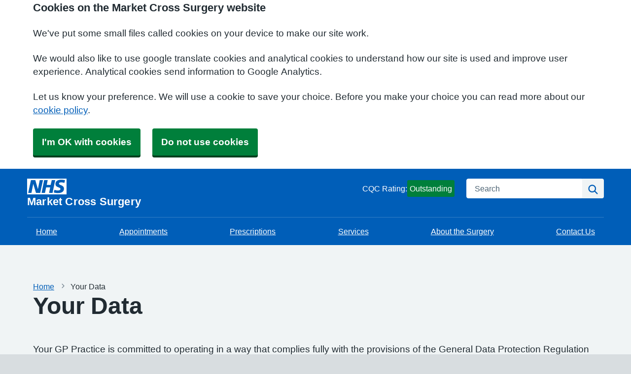

--- FILE ---
content_type: text/html; charset=utf-8
request_url: https://www.google.com/recaptcha/api2/anchor?ar=1&k=6LfdrvYhAAAAAHIx1dEs5DozeEZwwkL4LEQurCTd&co=aHR0cHM6Ly9tYXJrZXRjcm9zcy1zdXJnZXJ5LmNvLnVrOjQ0Mw..&hl=en&v=PoyoqOPhxBO7pBk68S4YbpHZ&size=invisible&anchor-ms=20000&execute-ms=30000&cb=d2bn8qw92zz1
body_size: 48646
content:
<!DOCTYPE HTML><html dir="ltr" lang="en"><head><meta http-equiv="Content-Type" content="text/html; charset=UTF-8">
<meta http-equiv="X-UA-Compatible" content="IE=edge">
<title>reCAPTCHA</title>
<style type="text/css">
/* cyrillic-ext */
@font-face {
  font-family: 'Roboto';
  font-style: normal;
  font-weight: 400;
  font-stretch: 100%;
  src: url(//fonts.gstatic.com/s/roboto/v48/KFO7CnqEu92Fr1ME7kSn66aGLdTylUAMa3GUBHMdazTgWw.woff2) format('woff2');
  unicode-range: U+0460-052F, U+1C80-1C8A, U+20B4, U+2DE0-2DFF, U+A640-A69F, U+FE2E-FE2F;
}
/* cyrillic */
@font-face {
  font-family: 'Roboto';
  font-style: normal;
  font-weight: 400;
  font-stretch: 100%;
  src: url(//fonts.gstatic.com/s/roboto/v48/KFO7CnqEu92Fr1ME7kSn66aGLdTylUAMa3iUBHMdazTgWw.woff2) format('woff2');
  unicode-range: U+0301, U+0400-045F, U+0490-0491, U+04B0-04B1, U+2116;
}
/* greek-ext */
@font-face {
  font-family: 'Roboto';
  font-style: normal;
  font-weight: 400;
  font-stretch: 100%;
  src: url(//fonts.gstatic.com/s/roboto/v48/KFO7CnqEu92Fr1ME7kSn66aGLdTylUAMa3CUBHMdazTgWw.woff2) format('woff2');
  unicode-range: U+1F00-1FFF;
}
/* greek */
@font-face {
  font-family: 'Roboto';
  font-style: normal;
  font-weight: 400;
  font-stretch: 100%;
  src: url(//fonts.gstatic.com/s/roboto/v48/KFO7CnqEu92Fr1ME7kSn66aGLdTylUAMa3-UBHMdazTgWw.woff2) format('woff2');
  unicode-range: U+0370-0377, U+037A-037F, U+0384-038A, U+038C, U+038E-03A1, U+03A3-03FF;
}
/* math */
@font-face {
  font-family: 'Roboto';
  font-style: normal;
  font-weight: 400;
  font-stretch: 100%;
  src: url(//fonts.gstatic.com/s/roboto/v48/KFO7CnqEu92Fr1ME7kSn66aGLdTylUAMawCUBHMdazTgWw.woff2) format('woff2');
  unicode-range: U+0302-0303, U+0305, U+0307-0308, U+0310, U+0312, U+0315, U+031A, U+0326-0327, U+032C, U+032F-0330, U+0332-0333, U+0338, U+033A, U+0346, U+034D, U+0391-03A1, U+03A3-03A9, U+03B1-03C9, U+03D1, U+03D5-03D6, U+03F0-03F1, U+03F4-03F5, U+2016-2017, U+2034-2038, U+203C, U+2040, U+2043, U+2047, U+2050, U+2057, U+205F, U+2070-2071, U+2074-208E, U+2090-209C, U+20D0-20DC, U+20E1, U+20E5-20EF, U+2100-2112, U+2114-2115, U+2117-2121, U+2123-214F, U+2190, U+2192, U+2194-21AE, U+21B0-21E5, U+21F1-21F2, U+21F4-2211, U+2213-2214, U+2216-22FF, U+2308-230B, U+2310, U+2319, U+231C-2321, U+2336-237A, U+237C, U+2395, U+239B-23B7, U+23D0, U+23DC-23E1, U+2474-2475, U+25AF, U+25B3, U+25B7, U+25BD, U+25C1, U+25CA, U+25CC, U+25FB, U+266D-266F, U+27C0-27FF, U+2900-2AFF, U+2B0E-2B11, U+2B30-2B4C, U+2BFE, U+3030, U+FF5B, U+FF5D, U+1D400-1D7FF, U+1EE00-1EEFF;
}
/* symbols */
@font-face {
  font-family: 'Roboto';
  font-style: normal;
  font-weight: 400;
  font-stretch: 100%;
  src: url(//fonts.gstatic.com/s/roboto/v48/KFO7CnqEu92Fr1ME7kSn66aGLdTylUAMaxKUBHMdazTgWw.woff2) format('woff2');
  unicode-range: U+0001-000C, U+000E-001F, U+007F-009F, U+20DD-20E0, U+20E2-20E4, U+2150-218F, U+2190, U+2192, U+2194-2199, U+21AF, U+21E6-21F0, U+21F3, U+2218-2219, U+2299, U+22C4-22C6, U+2300-243F, U+2440-244A, U+2460-24FF, U+25A0-27BF, U+2800-28FF, U+2921-2922, U+2981, U+29BF, U+29EB, U+2B00-2BFF, U+4DC0-4DFF, U+FFF9-FFFB, U+10140-1018E, U+10190-1019C, U+101A0, U+101D0-101FD, U+102E0-102FB, U+10E60-10E7E, U+1D2C0-1D2D3, U+1D2E0-1D37F, U+1F000-1F0FF, U+1F100-1F1AD, U+1F1E6-1F1FF, U+1F30D-1F30F, U+1F315, U+1F31C, U+1F31E, U+1F320-1F32C, U+1F336, U+1F378, U+1F37D, U+1F382, U+1F393-1F39F, U+1F3A7-1F3A8, U+1F3AC-1F3AF, U+1F3C2, U+1F3C4-1F3C6, U+1F3CA-1F3CE, U+1F3D4-1F3E0, U+1F3ED, U+1F3F1-1F3F3, U+1F3F5-1F3F7, U+1F408, U+1F415, U+1F41F, U+1F426, U+1F43F, U+1F441-1F442, U+1F444, U+1F446-1F449, U+1F44C-1F44E, U+1F453, U+1F46A, U+1F47D, U+1F4A3, U+1F4B0, U+1F4B3, U+1F4B9, U+1F4BB, U+1F4BF, U+1F4C8-1F4CB, U+1F4D6, U+1F4DA, U+1F4DF, U+1F4E3-1F4E6, U+1F4EA-1F4ED, U+1F4F7, U+1F4F9-1F4FB, U+1F4FD-1F4FE, U+1F503, U+1F507-1F50B, U+1F50D, U+1F512-1F513, U+1F53E-1F54A, U+1F54F-1F5FA, U+1F610, U+1F650-1F67F, U+1F687, U+1F68D, U+1F691, U+1F694, U+1F698, U+1F6AD, U+1F6B2, U+1F6B9-1F6BA, U+1F6BC, U+1F6C6-1F6CF, U+1F6D3-1F6D7, U+1F6E0-1F6EA, U+1F6F0-1F6F3, U+1F6F7-1F6FC, U+1F700-1F7FF, U+1F800-1F80B, U+1F810-1F847, U+1F850-1F859, U+1F860-1F887, U+1F890-1F8AD, U+1F8B0-1F8BB, U+1F8C0-1F8C1, U+1F900-1F90B, U+1F93B, U+1F946, U+1F984, U+1F996, U+1F9E9, U+1FA00-1FA6F, U+1FA70-1FA7C, U+1FA80-1FA89, U+1FA8F-1FAC6, U+1FACE-1FADC, U+1FADF-1FAE9, U+1FAF0-1FAF8, U+1FB00-1FBFF;
}
/* vietnamese */
@font-face {
  font-family: 'Roboto';
  font-style: normal;
  font-weight: 400;
  font-stretch: 100%;
  src: url(//fonts.gstatic.com/s/roboto/v48/KFO7CnqEu92Fr1ME7kSn66aGLdTylUAMa3OUBHMdazTgWw.woff2) format('woff2');
  unicode-range: U+0102-0103, U+0110-0111, U+0128-0129, U+0168-0169, U+01A0-01A1, U+01AF-01B0, U+0300-0301, U+0303-0304, U+0308-0309, U+0323, U+0329, U+1EA0-1EF9, U+20AB;
}
/* latin-ext */
@font-face {
  font-family: 'Roboto';
  font-style: normal;
  font-weight: 400;
  font-stretch: 100%;
  src: url(//fonts.gstatic.com/s/roboto/v48/KFO7CnqEu92Fr1ME7kSn66aGLdTylUAMa3KUBHMdazTgWw.woff2) format('woff2');
  unicode-range: U+0100-02BA, U+02BD-02C5, U+02C7-02CC, U+02CE-02D7, U+02DD-02FF, U+0304, U+0308, U+0329, U+1D00-1DBF, U+1E00-1E9F, U+1EF2-1EFF, U+2020, U+20A0-20AB, U+20AD-20C0, U+2113, U+2C60-2C7F, U+A720-A7FF;
}
/* latin */
@font-face {
  font-family: 'Roboto';
  font-style: normal;
  font-weight: 400;
  font-stretch: 100%;
  src: url(//fonts.gstatic.com/s/roboto/v48/KFO7CnqEu92Fr1ME7kSn66aGLdTylUAMa3yUBHMdazQ.woff2) format('woff2');
  unicode-range: U+0000-00FF, U+0131, U+0152-0153, U+02BB-02BC, U+02C6, U+02DA, U+02DC, U+0304, U+0308, U+0329, U+2000-206F, U+20AC, U+2122, U+2191, U+2193, U+2212, U+2215, U+FEFF, U+FFFD;
}
/* cyrillic-ext */
@font-face {
  font-family: 'Roboto';
  font-style: normal;
  font-weight: 500;
  font-stretch: 100%;
  src: url(//fonts.gstatic.com/s/roboto/v48/KFO7CnqEu92Fr1ME7kSn66aGLdTylUAMa3GUBHMdazTgWw.woff2) format('woff2');
  unicode-range: U+0460-052F, U+1C80-1C8A, U+20B4, U+2DE0-2DFF, U+A640-A69F, U+FE2E-FE2F;
}
/* cyrillic */
@font-face {
  font-family: 'Roboto';
  font-style: normal;
  font-weight: 500;
  font-stretch: 100%;
  src: url(//fonts.gstatic.com/s/roboto/v48/KFO7CnqEu92Fr1ME7kSn66aGLdTylUAMa3iUBHMdazTgWw.woff2) format('woff2');
  unicode-range: U+0301, U+0400-045F, U+0490-0491, U+04B0-04B1, U+2116;
}
/* greek-ext */
@font-face {
  font-family: 'Roboto';
  font-style: normal;
  font-weight: 500;
  font-stretch: 100%;
  src: url(//fonts.gstatic.com/s/roboto/v48/KFO7CnqEu92Fr1ME7kSn66aGLdTylUAMa3CUBHMdazTgWw.woff2) format('woff2');
  unicode-range: U+1F00-1FFF;
}
/* greek */
@font-face {
  font-family: 'Roboto';
  font-style: normal;
  font-weight: 500;
  font-stretch: 100%;
  src: url(//fonts.gstatic.com/s/roboto/v48/KFO7CnqEu92Fr1ME7kSn66aGLdTylUAMa3-UBHMdazTgWw.woff2) format('woff2');
  unicode-range: U+0370-0377, U+037A-037F, U+0384-038A, U+038C, U+038E-03A1, U+03A3-03FF;
}
/* math */
@font-face {
  font-family: 'Roboto';
  font-style: normal;
  font-weight: 500;
  font-stretch: 100%;
  src: url(//fonts.gstatic.com/s/roboto/v48/KFO7CnqEu92Fr1ME7kSn66aGLdTylUAMawCUBHMdazTgWw.woff2) format('woff2');
  unicode-range: U+0302-0303, U+0305, U+0307-0308, U+0310, U+0312, U+0315, U+031A, U+0326-0327, U+032C, U+032F-0330, U+0332-0333, U+0338, U+033A, U+0346, U+034D, U+0391-03A1, U+03A3-03A9, U+03B1-03C9, U+03D1, U+03D5-03D6, U+03F0-03F1, U+03F4-03F5, U+2016-2017, U+2034-2038, U+203C, U+2040, U+2043, U+2047, U+2050, U+2057, U+205F, U+2070-2071, U+2074-208E, U+2090-209C, U+20D0-20DC, U+20E1, U+20E5-20EF, U+2100-2112, U+2114-2115, U+2117-2121, U+2123-214F, U+2190, U+2192, U+2194-21AE, U+21B0-21E5, U+21F1-21F2, U+21F4-2211, U+2213-2214, U+2216-22FF, U+2308-230B, U+2310, U+2319, U+231C-2321, U+2336-237A, U+237C, U+2395, U+239B-23B7, U+23D0, U+23DC-23E1, U+2474-2475, U+25AF, U+25B3, U+25B7, U+25BD, U+25C1, U+25CA, U+25CC, U+25FB, U+266D-266F, U+27C0-27FF, U+2900-2AFF, U+2B0E-2B11, U+2B30-2B4C, U+2BFE, U+3030, U+FF5B, U+FF5D, U+1D400-1D7FF, U+1EE00-1EEFF;
}
/* symbols */
@font-face {
  font-family: 'Roboto';
  font-style: normal;
  font-weight: 500;
  font-stretch: 100%;
  src: url(//fonts.gstatic.com/s/roboto/v48/KFO7CnqEu92Fr1ME7kSn66aGLdTylUAMaxKUBHMdazTgWw.woff2) format('woff2');
  unicode-range: U+0001-000C, U+000E-001F, U+007F-009F, U+20DD-20E0, U+20E2-20E4, U+2150-218F, U+2190, U+2192, U+2194-2199, U+21AF, U+21E6-21F0, U+21F3, U+2218-2219, U+2299, U+22C4-22C6, U+2300-243F, U+2440-244A, U+2460-24FF, U+25A0-27BF, U+2800-28FF, U+2921-2922, U+2981, U+29BF, U+29EB, U+2B00-2BFF, U+4DC0-4DFF, U+FFF9-FFFB, U+10140-1018E, U+10190-1019C, U+101A0, U+101D0-101FD, U+102E0-102FB, U+10E60-10E7E, U+1D2C0-1D2D3, U+1D2E0-1D37F, U+1F000-1F0FF, U+1F100-1F1AD, U+1F1E6-1F1FF, U+1F30D-1F30F, U+1F315, U+1F31C, U+1F31E, U+1F320-1F32C, U+1F336, U+1F378, U+1F37D, U+1F382, U+1F393-1F39F, U+1F3A7-1F3A8, U+1F3AC-1F3AF, U+1F3C2, U+1F3C4-1F3C6, U+1F3CA-1F3CE, U+1F3D4-1F3E0, U+1F3ED, U+1F3F1-1F3F3, U+1F3F5-1F3F7, U+1F408, U+1F415, U+1F41F, U+1F426, U+1F43F, U+1F441-1F442, U+1F444, U+1F446-1F449, U+1F44C-1F44E, U+1F453, U+1F46A, U+1F47D, U+1F4A3, U+1F4B0, U+1F4B3, U+1F4B9, U+1F4BB, U+1F4BF, U+1F4C8-1F4CB, U+1F4D6, U+1F4DA, U+1F4DF, U+1F4E3-1F4E6, U+1F4EA-1F4ED, U+1F4F7, U+1F4F9-1F4FB, U+1F4FD-1F4FE, U+1F503, U+1F507-1F50B, U+1F50D, U+1F512-1F513, U+1F53E-1F54A, U+1F54F-1F5FA, U+1F610, U+1F650-1F67F, U+1F687, U+1F68D, U+1F691, U+1F694, U+1F698, U+1F6AD, U+1F6B2, U+1F6B9-1F6BA, U+1F6BC, U+1F6C6-1F6CF, U+1F6D3-1F6D7, U+1F6E0-1F6EA, U+1F6F0-1F6F3, U+1F6F7-1F6FC, U+1F700-1F7FF, U+1F800-1F80B, U+1F810-1F847, U+1F850-1F859, U+1F860-1F887, U+1F890-1F8AD, U+1F8B0-1F8BB, U+1F8C0-1F8C1, U+1F900-1F90B, U+1F93B, U+1F946, U+1F984, U+1F996, U+1F9E9, U+1FA00-1FA6F, U+1FA70-1FA7C, U+1FA80-1FA89, U+1FA8F-1FAC6, U+1FACE-1FADC, U+1FADF-1FAE9, U+1FAF0-1FAF8, U+1FB00-1FBFF;
}
/* vietnamese */
@font-face {
  font-family: 'Roboto';
  font-style: normal;
  font-weight: 500;
  font-stretch: 100%;
  src: url(//fonts.gstatic.com/s/roboto/v48/KFO7CnqEu92Fr1ME7kSn66aGLdTylUAMa3OUBHMdazTgWw.woff2) format('woff2');
  unicode-range: U+0102-0103, U+0110-0111, U+0128-0129, U+0168-0169, U+01A0-01A1, U+01AF-01B0, U+0300-0301, U+0303-0304, U+0308-0309, U+0323, U+0329, U+1EA0-1EF9, U+20AB;
}
/* latin-ext */
@font-face {
  font-family: 'Roboto';
  font-style: normal;
  font-weight: 500;
  font-stretch: 100%;
  src: url(//fonts.gstatic.com/s/roboto/v48/KFO7CnqEu92Fr1ME7kSn66aGLdTylUAMa3KUBHMdazTgWw.woff2) format('woff2');
  unicode-range: U+0100-02BA, U+02BD-02C5, U+02C7-02CC, U+02CE-02D7, U+02DD-02FF, U+0304, U+0308, U+0329, U+1D00-1DBF, U+1E00-1E9F, U+1EF2-1EFF, U+2020, U+20A0-20AB, U+20AD-20C0, U+2113, U+2C60-2C7F, U+A720-A7FF;
}
/* latin */
@font-face {
  font-family: 'Roboto';
  font-style: normal;
  font-weight: 500;
  font-stretch: 100%;
  src: url(//fonts.gstatic.com/s/roboto/v48/KFO7CnqEu92Fr1ME7kSn66aGLdTylUAMa3yUBHMdazQ.woff2) format('woff2');
  unicode-range: U+0000-00FF, U+0131, U+0152-0153, U+02BB-02BC, U+02C6, U+02DA, U+02DC, U+0304, U+0308, U+0329, U+2000-206F, U+20AC, U+2122, U+2191, U+2193, U+2212, U+2215, U+FEFF, U+FFFD;
}
/* cyrillic-ext */
@font-face {
  font-family: 'Roboto';
  font-style: normal;
  font-weight: 900;
  font-stretch: 100%;
  src: url(//fonts.gstatic.com/s/roboto/v48/KFO7CnqEu92Fr1ME7kSn66aGLdTylUAMa3GUBHMdazTgWw.woff2) format('woff2');
  unicode-range: U+0460-052F, U+1C80-1C8A, U+20B4, U+2DE0-2DFF, U+A640-A69F, U+FE2E-FE2F;
}
/* cyrillic */
@font-face {
  font-family: 'Roboto';
  font-style: normal;
  font-weight: 900;
  font-stretch: 100%;
  src: url(//fonts.gstatic.com/s/roboto/v48/KFO7CnqEu92Fr1ME7kSn66aGLdTylUAMa3iUBHMdazTgWw.woff2) format('woff2');
  unicode-range: U+0301, U+0400-045F, U+0490-0491, U+04B0-04B1, U+2116;
}
/* greek-ext */
@font-face {
  font-family: 'Roboto';
  font-style: normal;
  font-weight: 900;
  font-stretch: 100%;
  src: url(//fonts.gstatic.com/s/roboto/v48/KFO7CnqEu92Fr1ME7kSn66aGLdTylUAMa3CUBHMdazTgWw.woff2) format('woff2');
  unicode-range: U+1F00-1FFF;
}
/* greek */
@font-face {
  font-family: 'Roboto';
  font-style: normal;
  font-weight: 900;
  font-stretch: 100%;
  src: url(//fonts.gstatic.com/s/roboto/v48/KFO7CnqEu92Fr1ME7kSn66aGLdTylUAMa3-UBHMdazTgWw.woff2) format('woff2');
  unicode-range: U+0370-0377, U+037A-037F, U+0384-038A, U+038C, U+038E-03A1, U+03A3-03FF;
}
/* math */
@font-face {
  font-family: 'Roboto';
  font-style: normal;
  font-weight: 900;
  font-stretch: 100%;
  src: url(//fonts.gstatic.com/s/roboto/v48/KFO7CnqEu92Fr1ME7kSn66aGLdTylUAMawCUBHMdazTgWw.woff2) format('woff2');
  unicode-range: U+0302-0303, U+0305, U+0307-0308, U+0310, U+0312, U+0315, U+031A, U+0326-0327, U+032C, U+032F-0330, U+0332-0333, U+0338, U+033A, U+0346, U+034D, U+0391-03A1, U+03A3-03A9, U+03B1-03C9, U+03D1, U+03D5-03D6, U+03F0-03F1, U+03F4-03F5, U+2016-2017, U+2034-2038, U+203C, U+2040, U+2043, U+2047, U+2050, U+2057, U+205F, U+2070-2071, U+2074-208E, U+2090-209C, U+20D0-20DC, U+20E1, U+20E5-20EF, U+2100-2112, U+2114-2115, U+2117-2121, U+2123-214F, U+2190, U+2192, U+2194-21AE, U+21B0-21E5, U+21F1-21F2, U+21F4-2211, U+2213-2214, U+2216-22FF, U+2308-230B, U+2310, U+2319, U+231C-2321, U+2336-237A, U+237C, U+2395, U+239B-23B7, U+23D0, U+23DC-23E1, U+2474-2475, U+25AF, U+25B3, U+25B7, U+25BD, U+25C1, U+25CA, U+25CC, U+25FB, U+266D-266F, U+27C0-27FF, U+2900-2AFF, U+2B0E-2B11, U+2B30-2B4C, U+2BFE, U+3030, U+FF5B, U+FF5D, U+1D400-1D7FF, U+1EE00-1EEFF;
}
/* symbols */
@font-face {
  font-family: 'Roboto';
  font-style: normal;
  font-weight: 900;
  font-stretch: 100%;
  src: url(//fonts.gstatic.com/s/roboto/v48/KFO7CnqEu92Fr1ME7kSn66aGLdTylUAMaxKUBHMdazTgWw.woff2) format('woff2');
  unicode-range: U+0001-000C, U+000E-001F, U+007F-009F, U+20DD-20E0, U+20E2-20E4, U+2150-218F, U+2190, U+2192, U+2194-2199, U+21AF, U+21E6-21F0, U+21F3, U+2218-2219, U+2299, U+22C4-22C6, U+2300-243F, U+2440-244A, U+2460-24FF, U+25A0-27BF, U+2800-28FF, U+2921-2922, U+2981, U+29BF, U+29EB, U+2B00-2BFF, U+4DC0-4DFF, U+FFF9-FFFB, U+10140-1018E, U+10190-1019C, U+101A0, U+101D0-101FD, U+102E0-102FB, U+10E60-10E7E, U+1D2C0-1D2D3, U+1D2E0-1D37F, U+1F000-1F0FF, U+1F100-1F1AD, U+1F1E6-1F1FF, U+1F30D-1F30F, U+1F315, U+1F31C, U+1F31E, U+1F320-1F32C, U+1F336, U+1F378, U+1F37D, U+1F382, U+1F393-1F39F, U+1F3A7-1F3A8, U+1F3AC-1F3AF, U+1F3C2, U+1F3C4-1F3C6, U+1F3CA-1F3CE, U+1F3D4-1F3E0, U+1F3ED, U+1F3F1-1F3F3, U+1F3F5-1F3F7, U+1F408, U+1F415, U+1F41F, U+1F426, U+1F43F, U+1F441-1F442, U+1F444, U+1F446-1F449, U+1F44C-1F44E, U+1F453, U+1F46A, U+1F47D, U+1F4A3, U+1F4B0, U+1F4B3, U+1F4B9, U+1F4BB, U+1F4BF, U+1F4C8-1F4CB, U+1F4D6, U+1F4DA, U+1F4DF, U+1F4E3-1F4E6, U+1F4EA-1F4ED, U+1F4F7, U+1F4F9-1F4FB, U+1F4FD-1F4FE, U+1F503, U+1F507-1F50B, U+1F50D, U+1F512-1F513, U+1F53E-1F54A, U+1F54F-1F5FA, U+1F610, U+1F650-1F67F, U+1F687, U+1F68D, U+1F691, U+1F694, U+1F698, U+1F6AD, U+1F6B2, U+1F6B9-1F6BA, U+1F6BC, U+1F6C6-1F6CF, U+1F6D3-1F6D7, U+1F6E0-1F6EA, U+1F6F0-1F6F3, U+1F6F7-1F6FC, U+1F700-1F7FF, U+1F800-1F80B, U+1F810-1F847, U+1F850-1F859, U+1F860-1F887, U+1F890-1F8AD, U+1F8B0-1F8BB, U+1F8C0-1F8C1, U+1F900-1F90B, U+1F93B, U+1F946, U+1F984, U+1F996, U+1F9E9, U+1FA00-1FA6F, U+1FA70-1FA7C, U+1FA80-1FA89, U+1FA8F-1FAC6, U+1FACE-1FADC, U+1FADF-1FAE9, U+1FAF0-1FAF8, U+1FB00-1FBFF;
}
/* vietnamese */
@font-face {
  font-family: 'Roboto';
  font-style: normal;
  font-weight: 900;
  font-stretch: 100%;
  src: url(//fonts.gstatic.com/s/roboto/v48/KFO7CnqEu92Fr1ME7kSn66aGLdTylUAMa3OUBHMdazTgWw.woff2) format('woff2');
  unicode-range: U+0102-0103, U+0110-0111, U+0128-0129, U+0168-0169, U+01A0-01A1, U+01AF-01B0, U+0300-0301, U+0303-0304, U+0308-0309, U+0323, U+0329, U+1EA0-1EF9, U+20AB;
}
/* latin-ext */
@font-face {
  font-family: 'Roboto';
  font-style: normal;
  font-weight: 900;
  font-stretch: 100%;
  src: url(//fonts.gstatic.com/s/roboto/v48/KFO7CnqEu92Fr1ME7kSn66aGLdTylUAMa3KUBHMdazTgWw.woff2) format('woff2');
  unicode-range: U+0100-02BA, U+02BD-02C5, U+02C7-02CC, U+02CE-02D7, U+02DD-02FF, U+0304, U+0308, U+0329, U+1D00-1DBF, U+1E00-1E9F, U+1EF2-1EFF, U+2020, U+20A0-20AB, U+20AD-20C0, U+2113, U+2C60-2C7F, U+A720-A7FF;
}
/* latin */
@font-face {
  font-family: 'Roboto';
  font-style: normal;
  font-weight: 900;
  font-stretch: 100%;
  src: url(//fonts.gstatic.com/s/roboto/v48/KFO7CnqEu92Fr1ME7kSn66aGLdTylUAMa3yUBHMdazQ.woff2) format('woff2');
  unicode-range: U+0000-00FF, U+0131, U+0152-0153, U+02BB-02BC, U+02C6, U+02DA, U+02DC, U+0304, U+0308, U+0329, U+2000-206F, U+20AC, U+2122, U+2191, U+2193, U+2212, U+2215, U+FEFF, U+FFFD;
}

</style>
<link rel="stylesheet" type="text/css" href="https://www.gstatic.com/recaptcha/releases/PoyoqOPhxBO7pBk68S4YbpHZ/styles__ltr.css">
<script nonce="SuKcOWC3j_Kqn5g6NJrCXw" type="text/javascript">window['__recaptcha_api'] = 'https://www.google.com/recaptcha/api2/';</script>
<script type="text/javascript" src="https://www.gstatic.com/recaptcha/releases/PoyoqOPhxBO7pBk68S4YbpHZ/recaptcha__en.js" nonce="SuKcOWC3j_Kqn5g6NJrCXw">
      
    </script></head>
<body><div id="rc-anchor-alert" class="rc-anchor-alert"></div>
<input type="hidden" id="recaptcha-token" value="[base64]">
<script type="text/javascript" nonce="SuKcOWC3j_Kqn5g6NJrCXw">
      recaptcha.anchor.Main.init("[\x22ainput\x22,[\x22bgdata\x22,\x22\x22,\[base64]/[base64]/[base64]/[base64]/cjw8ejpyPj4+eil9Y2F0Y2gobCl7dGhyb3cgbDt9fSxIPWZ1bmN0aW9uKHcsdCx6KXtpZih3PT0xOTR8fHc9PTIwOCl0LnZbd10/dC52W3ddLmNvbmNhdCh6KTp0LnZbd109b2Yoeix0KTtlbHNle2lmKHQuYkImJnchPTMxNylyZXR1cm47dz09NjZ8fHc9PTEyMnx8dz09NDcwfHx3PT00NHx8dz09NDE2fHx3PT0zOTd8fHc9PTQyMXx8dz09Njh8fHc9PTcwfHx3PT0xODQ/[base64]/[base64]/[base64]/bmV3IGRbVl0oSlswXSk6cD09Mj9uZXcgZFtWXShKWzBdLEpbMV0pOnA9PTM/bmV3IGRbVl0oSlswXSxKWzFdLEpbMl0pOnA9PTQ/[base64]/[base64]/[base64]/[base64]\x22,\[base64]\x22,\x22RUhcPcKWbGPDssK6ecOaacKcw7Eyw6JVcBwnUcORwpLDmwI/[base64]/w4kbQhddESZZwq9Tw47DkMOTfMKEIQ3CjcKFwqfDjsObLMOeX8OeFMKTasK8aADDvhjCqy/DgE3CksOVJQzDhnDDv8K9w4ERwqjDiQNPwoXDsMOXR8KVflF0eE0nw711U8KNwoHDtmVTDMKzwoAjw44IDXzCr11fe0YrADvCllFXah3DsTDDk1dSw5/DnUxFw4jCv8KveWVFwpnCiMKow5Fqw7l9w7RQasOnwqzCohbDmlfCn29dw6TDs0rDl8Ktwq0uwrk/[base64]/DsDRuwqJ6N1TCoMKmw7jDlcOvT2XCqC7CjMKVHsO4LXskwpnDqMOOwozCj3EuDcO4EsOAwpXColbCujXDjUXCmzLCsi1mAMKEGUV2Bwguwpp7e8OMw6cEW8K/Yy0SamLDoizClMKyIhfCrAQhB8KrJWPDgcOdJU3DgcOJQcOnABguw5nDoMOidRbCusOqf2fDh1s1wq5xwrpjwrkEwp4jwpwPe3zDjlnDuMODJB0IMDzCgMKowrk7NUPCvcOBUB3CuRfDi8KOI8K3I8K0CMOIw4NUwqvDh0zCkhzDuhg/w7rCicK6TQxnw41uasO0SsOSw7J6NcOyN3FxXmNLwpkwGz7CjTTCsMOIXlPDq8ODwo7DmMKKIxcWwqjCt8O+w43CuX/CphsAXwpzLsKQF8OnIcOobMKswpQlwqLCj8O9H8KoZA3DtA8dwr4TaMKqwozDj8KDwpEgwrlbAH7CilTCnCrDm3nCgQ9xwpAXDRkPLnVdw7oLVsK2wrrDtE3CnMOkEGrDpSjCuQPColUPR2kBbAgHw696J8KQWsOdw6tzT1vDtsO/[base64]/CgTgpwqtNM8KHegRXcS/Dh1Bvw7Vbwp/DhADDsF4Lwo5dCEPCgVfCgMO+wpt0TH3DrMKywqXClMOJw5cLB8OQJBnDtsO7MTtKw6M4UgE0bcO6LsKaM2vDvjc4REfCrG9Aw4NGZn/DiMO2d8OzwqHDjzXCgsOyw5vDocKoAUtowrjCosK2w7lDw7hMW8KFOMOxMcOKw457w7fDow3CrMKxQi7ClzbCosKXakbDucOPdcOhw4rCpMOvwrI2wqJbYVDDqsOhODgDwpPCiBPChl/DmwsMIDVNwpvDjlQwA0fDj3XDicOEbRNFw6lkMFQ1bcKJf8OsIR3Cn1DDlcOrw4p8w5tqXQMpw60ww5jCphjCuFkBO8OofWYYw5sUPcKcdMK8wrTCryliw65Xw5vDnRXCiyjDhcK6Ll7DljjCnGRNw7kLAS/DjMOPwpwtFsOow4vDlGrChkvCjAdCYMOWccODKcOIACsQBHsRw6crwpPDmiEtHMOiwpTDgcKrw54+esORO8Krwr8Sw4wGDcOaw7/[base64]/UzPDo04RwqDCvyNoUcKQw7PCo8Ksw4NRw450VMOkFXTCpCPDn0MgT8KewqwewprDvitjw6NrZsKDw4fCisKhIw/DpHR4wpfClUdpwpJqaVjCvwfCpcKNwp3Cs1jCgCzDpSZlUsKSwqzClMKBw5XCmT1iw4LDncOcbgnCpsO+wqzCjsKGSVApw5TCiCMqFH8ww7bDpsO7wqPCtG9oIk/DixvDjcKhKsKrJFRZw4DDhsK9CcKwwpRRw7p/w7jCtm/Ct0c3JR/[base64]/wqF9w7jDssKZw4Uyw4HCnMKkcVI7w4UAb8KVWCHDuMO8JcKqbS9qw5jDgxHDl8KCfGc5PcOCwrDDrzUWwoXDpsOdw5lKwqLClFd9U8KdbMOaOkLDpMKufWRiwpxcXMO/B0nDnFlvw7kfw7M3woN6eQTCrBjDkHfDtwrCi2zDhcOzFA9NWgMTwqTDtmgUw7/DgMOYw6JOwoTDpcO5Tn0Aw69dwopfZMK/J3vCjWDDkcK/YGJHHkLDrsKifSHCuEMew4Iswr4bJlFoFUzCgcKPdFfCvcOqScKYZ8OZwoNSe8KmdUcHw63Doi3DtRoEwqVPRS1gw45HwovDiXrDkW0YCUR1w73DhcKOw688wrozP8K5wp0iwpzCj8K3wqvDmAzCgsONw6vCpUcfNz/DrcO9w7hZasO2w6NDw47CiStdw4lYTVU+NcOFwrB1wo3CusKQw5x7ccKTesOwdsKnHmlBw4hUw4LCksOFw4bCpE/CuGUiW0gOw6jCqz4sw6dWLcKFwo9wTMKKGhhAVWMlVMKlwpnCizo7KcKWwpBYfcORHcOAwonDnH8kw6DCsMKHwoU0w5MbBcOGwpLCgS/DmcKXwpPCisKJd8K0awPDiyHCqyTDqsKlwp3CnMO+w4F7wqIxw67Cq3fCusOqwqDDn1DDucK6f3E5w507w4F0E8Kdw6UOLMKcw43ClA/DrFvCkC03w7Q3wojDrzDCiMKHU8KLw7TDiMK2w5JIBR7DkFNHwrtKw4xFwpRIwrlpCcKTQD7Cs8ORwprCusKgZXZ5w6dTXxBTw4rDuSHCrXs7YsOWClnCuUXDpsK8wqvDnQcmw6XCp8ONw5EpcsKPwrjDpjDDmEzChjwUwqTDr0/[base64]/[base64]/Ckzt8wqsbBlbDjw5UwpMNIjJbSWPCkcKowrzCo8O/fCoJw5jDtRAdTsODQyBew4Jjw5XCvEPCuh3DvEPCo8OswrgKw7lZwoLCj8O9XsKIeznDocKhwoIGw45qw6NOw4NtwpI3wrhqw7otCX5kw6E7AXtJRSHCijkGw6XDqsOhw4LCl8KwU8KeGMOvw65RwqpIWUjDkBQ7PC0BwqLCrU8cwr/[base64]/XcO/wonDjsO/[base64]/YWPDlifDr8OAJRcUw5LCnF13wpkYQsKUHsOgXhZQwo1lWMKEEEhNwq9gwq3Dg8KoBMOKVivCkwjCn3HDvUrDnsKRw7DDvcOxw6VRPMOZOghOZ0kPRgbCjGPCiC7CkWvDkn4AXMOiHsKFw7XCuR/CvmXDp8K3GTzCjMKFfsONwrrDocKWbMOLK8KSw4IdA2csw6zDlGDClsKNw7/Clm3Co3jDkhxNw6/Ct8O+wrMWZ8Ksw4TCsi3Dj8OVGy7Dj8O8wp0PcTt6M8KgOkxuw5BjYsO8wojDvMKeLcKdw7LDpcK/wo3CtzRAwotBwpgsw5vCgsOaRE7CtEDCvMK1SRoSwphLw5F6O8K2ATEAwrfCnMOVw7soJVo9b8KqGcKIWcKHZjIUw7xCw55SaMK1Y8OeDsONY8O4w6h7wpjCjsKhw7nCsS0NZcOXw6UOw6jCvMK6wrA/wrhyKFM5RcO/[base64]/DhsOFKsKZGms9WzzDsMKvCiVxE2JSwq1Ow5UKK8Ofwphaw4fCszt6REnCusK5w7ElwqYYAiwHw5PDgsOLD8KbemfCv8OHw7jCncKrwqHDpMOtwr/DpwLDu8KPwoYjwq3DksK1Gn/[base64]/[base64]/CiMOlw5ZKMyVuAEnDqG3Ct8OJw6bDicKVLMODw4MLw73CuMKUI8Owe8OtGh9pw7VIJMOmwrF3w7bCk1vCvMKNY8KUwqfCrnXDunjDv8KwYntQwp0caXrCr1DDhkDCkcK2Dg9iwp3DoG/CsMOXw6PDgsKULD0XVMOHwpLCiinDrsKNJ1FWw6Fdw5nDm1jDgyNYFcO7w4XDucOvMmfDv8KDTh3DtMOKQQTCi8ObW3nDhWBwFMKTWcOZwr3CtMKFwrzCmnbDn8ODwq16RMK/wqsrwr3CiFnCqynDj8K/MQ/CmCbDm8OwfhPDrsOuwqvCp0RKBcOpfxXDrcKxScOMcsK0w7dDwoZwwp7DjMKmwqLCj8OJwp8+wrHDisOSwo/DnzTDvGdkXwFyUGl6w7BhesOjwrlaw73Dq0cBFlPCnlENw6Iewpd+w4/DkBvCnHwcw43DrH4Cw5nCgBTDr0QawrJQw4pfw6YLPy/CisKjecK7wpDCjcOdw5gJw7VCczIRUykyRV/CthkRf8OSw77Chg0hKBvDtys5GMKow6zDp8KLQMOiw5tRw74PwrDCjyBDw4txJBI1SCdWbMOcCsOTwp5ZwqbDtMKCw7xQE8KAwpFBC8O7wqoACRspwrtOw77Ck8O7A8OmwpbDi8Omw6zCt8OBeU0ECD/CkxlfL8KXwrbDjy3CjQbDrBrCv8KywqACGQ/DmEPDt8KtPMOkw54Bw6gLw5/[base64]/[base64]/ZlcGAHIXwp1nw7jDp0DCv3DDksKIDQDDgEnClsOAOcO+wqHCksOVwrIUw7HCtwvCs0Q3FUIbw7DClxXDgsOCworCksOXV8Ktw6IqMFt8wpsnRk57DzZ1DMO+IzbDucK8QDUvwpU5w77DhcK1c8KyfznCjy1iw60Jcn/CsGQubsOUwqvCkWfCv3FAccOrXAlvwonDo34gw7YpasKcwqnCmcOmDsOYw5nCv3zDindSw407wonDrcOXwrU5BMKSwojCksKQw6ooe8KJWMOCA2fCkgfCo8KHw7g0a8OXOMK3w64wCsKHw5PCuV4Iw6PDig/DgAc8FB0IwrUjf8KvwqPDg1TDmcKWw5bDkxcZK8OTWMOgBXDDp2fCsR4wWH/Dn1BiGMOdUATDpMOmw45iSVzDk0bClizCi8OqEcKGNsKowpzDs8Oaw7klJGxQwprDq8OrK8ODLjw7w7A3w6HDiiQ/wrjCgcKBwqHDpcO7w40zHlZIPcOSHcKQw7bCvMKHIRbDm8Ofw6YcKMKLwrttwqsgw5vCmsKKDcOtLz5IasKNNAHCmcK8cWlrwohKwpUxV8KSZMOSRElBw6k/w4rCq8KyXmnDosKJwrLDgEsGEMKaaEgDYcOlPhjDkcO1WsKCOcK0JVLDmxnDtcK0OEs5Sgp/w7Y9dDRIw4/[base64]/GHfDsUZiZcOnAgnCncKZBcKASG3Dn3fDlcO1eBEBw6J2wp/CsAPCrD7CtjTCn8O1wo7ClcKfP8OGw7BOEMKsw5Mbwq5xF8OhFzTCtgF5w5zDo8Kew6vDkWbCgkrCiTJCKcK0V8KnCVDDucODw5ROw70lWW/CvSHCs8KKwrDChcKswp3DiMKzwpjCunLDhBwBdSjCvXF2w4jDisOXFWYoIgt1w4bClMKdw5wsYMOxQsOpP2sbwoHDj8OBwofClcKRdzfCg8O1w4V7w6DDsTUbJcKhw4xLLyLDtcOvM8O/[base64]/VUxkWsOHw5ViHQ1iwp8Jw4FPw4fDhsOzwpZ2w5F/wpTCtAJZdsKVw43Cn8KXw77DlQTCg8KBbUg7w78QK8Kgw4FQLHPCux3Co0ohwrDDugDDl0/CisKnZMOzw6JHworCrA/[base64]/b3/DrxrCoMOywrPDkikENRdwwqdLJMKew5JcVMOewodEwrVWV8O4bwpEw4vDiMKxBsOGw4RITyfCgzHCqR/[base64]/CvUpWwrfDlDNXQcKawpR/UsOQwprDiFbDtcOYwqrDsEleKSrCtMKvNVjDjXNYJRrDgcO5wpDDicK1wqPCuhbCvcKbKy/CncKQwpofw53DmmBOwoEgQsK+VMKFw6/Dq8KEJR59wq7CglUUaCIhe8K+w6cQdsOlwozDmk3Du0wvbMOKM0TCjMOzwojCtcKpwoXCvBh4czpxSyFURcKhw4xJH2bDtMK+WMKMRDrCiUzCoAfClMOYw5LCiTLDqcKzw7nCt8OtGMOuYMOZPnfDtEJiTMOlw4XDqsOow4LDnsKVw5ouwoF9w4XCksKfScKXwpLCrn/CqsKeSUDDncOgwrRHOQHDvcKdLMOwJMK8w7LCuMK9Th7CpFzCmsKsw5Y5wrpZw4hcWGI+cxkrw4fCoUHDjFh9dGRdw5Myfw98RcOjPntMw6kpMBEGwrcPQ8Kfb8KkXzvDlUPDqcKMw7/[base64]/[base64]/Ci8OUMsOIwozCnMKDFCfCm8ObwpYSw5hrw44BfS0QwotKFUkEHsKlZU/DpnYbJ0dWw47Dr8OQLsOuXsKLwr4fw4BpwrHCisKUwrnDqsK9BxPDmmzDnxNRQT7CsMOKwo8ZbW4Jw6nCoQR6wo/[base64]/Di8Kbw7zCgsKxwrVJw53DtzjCvx3CmTDCrsOowpjCosOtw6MBwpcieh5RcglLw7HDr3rDl3zCoB/[base64]/Cn8OCwoPDujHCtkLDs8OVw5kDwoVbwpN7O8OEwo/DhHIQY8KAw6UyV8OjE8OFYsO6ciJXH8KSEMOlQ084bl0Uw5hmw6vDoXYnR8KOKWYTwpdeOlTCpSLDtMOaw740wpjCmMOwwpvCuV7Dm0InwrIaeMO/w6Bow6DDvMOrEsKIw7HCuQdZw6oIEcORw6l/aiMxw6DDn8OaGcOhw7pHcAjCg8K5YMKfw63Dv8O+wrFuVcOrwqXCgsO/bsKUGF/Dr8OpwpjDuSfDgy3Dr8KTwonCmsKuBMKBwrnDmsOKKXHDq2HDtyjCmsO8wpFew4XCjyQJw7pqwpl0OcK5wpTCmy3DuMK6PcKZajdZCcKbGAvCmMOWMjpqL8KmLsKgw6hNwpHCn0pUEsOGw7UEQw/DlcKMw43DsMKBwrxnw47Cn003WMKVw6pgYDrDmcKERsOWwr7DvMO5QcOobsKbwp9VTXcswozDrR8TZ8OiwqTCkBAbYsKowrVpwoozAzMVw6xDPT8Mwpplwps/eDdFwqvDj8OMwrcvwqBXLgTDncOcPDjDncKJLsKCwrvDny4/[base64]/AMOiGVJjwozCk3dsOMKVw50hcUbDvCZJw7Ecw7FwHCTDtjQnw5/Di8K7wr13F8OQw44Eah/DhCRbKwRdwrjCtcK6YVUJw7/DusKawqDCo8OnK8KLwr/Dn8ORw7BMw6zCgMOow5g0wobCs8Oow5/Dnjppw6XCrVPDpsKxMFrCkgLDgkLCqGEbDcKRFwjDuj5gwpxww6snw5bDsHgRw597wqvDssKcwplgwoDDqMKEITdtBMKYXMOtI8KjwpTCt2/CvxDCvy9NwrnCsRDDn00dSsK2w77Cu8O4w6/CvMOVw5nCicKXaMK5wofDoH7DihTDn8O4TcKRN8KidhZ6wqXDgi3CqsKJS8OdXcKMYhYqQ8OzW8OjYirCjQpDY8KKw57DmcOJw5LCuUU5w6Zzw4oiw6RcwqfCgwnDnys/w6zDih7DnMOjTA08w6EEw7o/woVTHsKIwpw/BcOxwoPCnMKpVsKKdC97w4zChcKcZj5oAXzCqsK7wo/CiC7Dg0HCg8KwCGvDmsOVw4fDtTw4fcKVwrcrQmI2cMOOwrfDsD/Dsl8swoxuRsKMejlKwr3DisOQR3AIQw7CtMKLEmXCqRXCiMKEc8OUcE0Cwq1KcMK5wq3ChhFhEMO2IMKNFUrCuMOfwpd2w4vDi1TDl8KewrQzaDI4w47DqcKwwoJSw5RnM8OJYBNUwq3CmsK4B0fDtwzCuTFaTsOvw5tkEMOufGR3w4/DoD1uVsKbDsOAw73Ds8OXEMKWwo7Dj0/CrsOsD2ggXA09SEDDuSTDtcKuGcKSIsOVa3vCoGpwRDIXIMKLw6oaw7rDjwgvOglXTsO2w71Ye1kdRA5gw4QJw5ItMUpkDcKmw6dAwqMyWnlJIm1zcjfCiMOTCV8Dw6/Cr8K3L8OaOV7DpynClxIQbyXDvcOGfsKKUsO2wo/[base64]/Cr0LCvcOzw6TCu0EJUsKWB2DCkjXDncKrw49wwprDpsOfwpMhOVnDuQtewos7EsO2SnZ2WMKwwrl2WMOowpnDnsKfLg/[base64]/ClUZJXsOOdcKxcMK9HsO1ccO1w4NZEQrDvMKJT8OYQXZQA8KOwrlPw6LCu8Krw6cww4rCrcOAw7LDl0Z0ZhBxYBxhADbDl8Ozw5vDrcO8dnNrDhnCq8KXJGQNw5ZXQ2Rdw7kkWD5WMsKew6rCrQ1tbcOodcOrJ8K2w4tAw67Dogljw4/Dg8OQWsKiO8KTIsOnwpksRDnCuWXCjMKXBMOMHSvDgVUMAHx6wrIMw4jDjMKfw4teX8OcwphGw5zCliZIwojDtyLDnsO7IS99wqdAL0hnw4jCrVTCjsKIK8OLDzY1RcOAwpjCngTChMK0f8KKwqjCsX/Drk0HP8KvI17CgsKvwp01wqbDiUfDs3tZw5J4di7DqsKdPcO8w5vDjxJVWhtBRcKgJsK/[base64]/Dhk7DmMKZwq/DssKsw7cRTQvCgGzCv1UfwopOdMKtOMKlBFjDtcKUwpImwqtKMGnCgk/Cr8KEOhQsPQIgDlvCh8OcwpYrw5HDs8KLwqw/[base64]/CcKhMFTCi8KiWlBowoDDlsOBw7XDgWHDi8KgEm0CwqsMwpXCjHLCqsKhw6vCoMKmwrPDq8K7wqh1VsKaGX5uwqAVAD5Fwo0jwpbCicOVw7VuCMKpdsOkAsKEI1LCi1PDsQ4jw5TDqsOAYAwbeWTDmA0hIUPDj8KZQHDDqALDvG/CpFoIw4VqYirDiMK0T8OHwonCvMKrw6rDkEclCcO1d2DDgMOmw5fDlRbDmRvCtsO9dsOeSMKDw6VowrLCuAtQC3Z3w6E/wpNoOFB+YQVcw4wSw7l3w5LDlVMbBXXCosOzw6RWw7YMw6LCi8KVwqLDhcKPUMO8RwVTwqF6w7wNw7sLwoQBwpnDrGXCjGnCvcKBw6w8MRF2wqfDrsOja8O5Y2wgwpQSJF4+TsOBPAojXsOwKMO/[base64]/DlMO9Q8OGey/CuMKQw4tjXCBww6LDp8KUSxvCkQFUw5TCisKBwo3CjcOsTMKVZBhifVAEwopdw6NIw7ZbwrDCq1rDjV/[base64]/DksK0DFTDkGHCo8OmWkUAw78kw58GRMOYY1d2w7LCuH7Ch8KpNl/CvEfCuDR6wpTCnxfCksK5wpTDvh1desOmdcK5w4g0TMKUw6E0a8K9wrnCvDsiZgk9Jm/CqE9Lwq9DbEASLERrw7gDwo7DgxxEJsOGSDjDgSDCrVzDtcKiR8Kkw4JxaDgawpY+d3EDasOSVU0rwrLDjQxGwqpxa8KCNiEAKMODw7fDrsKQworChMOxQ8OPwrYgbMKEw7fDmsOxwo/DknkIBBzDolp8wobCi3nCtAApwrAGCMONwofDicO4w6nCg8O3IVzDmH8aw6jDo8K8CcOnw6xOw4fDr0vDkDjDplPCkEdOUcOSaDTDhi1pw6LDg30nwpFiw58oB0vDmMO+VsKeXcOdXcOUY8K5WsOmQiJwHsKET8KxdW12w5rCvBXCoFfCjh/CoW7Dkz5WwqMIYcOwQmRUwpnDhQYgEmbCowQXwoLDrzbDv8KTw5bDuGRJw6XDvBlKwqjDvMO3wrjDuMO1LzDCpcKADhA9wp8kwo9PwovDoWLCiHzCmnNLBMKtw44yLsKWwqh+Dn3DnsOIbx9GK8Obw5nDvDLCnBE9Mmpdw4zCvsO1YcOgw4A1woV6wqFYw6JyW8O/w6jDl8OdcSnDqMO/w5rCgsOdaQDClcKLwpfDp37DsmrCvsOmTzR4Y8Kbw6sbw5zDhl/CgsOLL8KuDAXDgk7DqMKQEcO6MGEJw64xSsOrwqlcAMOrCmE6wrvCl8KSwrICwpRnW3jDhA4SwqDDv8KzwpbDlMK7wrVTPjXCmcKoCVIaw4zDr8KWHCkNI8Oawp3CogTDjcOtdkEqwpLCmMKNFcOrR07CrcORw4/DscK6w7fDi1t8w7VWZQ51w6NqVEUWBXrDh8OJfGbCsmvChUnDtsOpLWXCvsKYEhjCmWvCgVlUAMOqwrbDsUzCpk8yE3nCs3/Dl8KIw6AcBH5VZ8O1GsOUwr/CksOReinCgCTDiMKzFsOewpbCj8Kaf2nCiEjDjwd6w7jCqsOxRcOjfTY5WG7Co8K4McOUMsKVL2jCsMKbAsKgX3XDlRzDs8OHNMOvwqZrwqHCvsO/w4/DpjA6MSrDs0QRwp3ClMKhY8KXwqvDoxrClcOewqzCicKBCFvCp8OkCWsYw5kVKHzCs8OJw4DDt8O3BEBzw4w1w4jDn3VPw4AWWh/CkHJBw6bCh1rDvjfDpMKwGjzDs8O9wqHDk8Kew6czQDI6w5YkEcO8T8OnAVrCmMKNw7TCsMOgJMOiwoMLO8OYwrvChcK8w5tEK8KwAsKST0fDuMKUw6Q/w5Ruwr/DugLCjMO8w6vDvADDu8KOw5zDosK9PMOXd3h0w63CuyAuXMKkwrHDr8OfwrfCmsKHV8Oyw7rDmcKgAcO+wrjDtMOkwq7DrGoMWGIDw77Clk3Cunsow7YlNWhYwqwcZ8OiwrAjwqHDmMKDOcKIJWFKT3nCosOcATpbXsO1wpxtFcOcw5/CilZ/XcO5P8Opw5vCix7DvsK7wok8WMOUwoPDoldxw5HCvcKzwrRpBzl3KcOFKDXCumwNwoA4w4bCkCbCqynDgsKcwpYWw6jDkjfCqsOMwoLDhRDDr8K0MMOHw4syAi/Ct8KvEGNzwqJPw7fCrsKSw7/DtcOWYcKWwp9/QCzCmMO9VsKqQMOFeMOvw77ClwDCosKgw4TCjnxlMEokw71/chLCkMKJMnF3NUxdw7Zzw7PCn8OwAhDCh8OuKFnCucOAw53DmwbCs8KqYcOYa8OtwqMSwpMNw4rCqRbCklrDtsK7w71mA2lrF8KjwrrDsmTDgsKEMjvDkUEQwqnDpsOBwpcewqPCi8Oswq/DkDLDlVojFU/[base64]/KjbCgFRxUBvDrg1OZsOXbsK3ZQrDj2PDizvDg0fDoBnCrsKPP3Ztw5DDscOwJELCisKNbMOxwpxYwqPDicOuwoDCrsKUw6/[base64]/[base64]/DssK8wrzDugTCoMK7w7/DpEPDisKoZwzCq8KWwofDqXrDmjvDqgYrwrR4EcOeacOMwqjChCnCvMOnw612bsK6wr7DqMKRTWcVwoPDl3PDq8KJwqZowoIKPMKVN8K5LcOfJQ9fwpN3JMKZwq3CqUDCvBliwr/CrsK/EcOcw44rScKfdCcuwptewoF8QMKCH8KVesOWBGZkwpvDo8KwNAoDeglVEHl9ZXPDkX4DAsOWZMO0wrjCrsK/bANNBsOiHQIFdcKIw63DiSZSwokNcRHCoGtxd2PDq8ONw4nCpsKLCQnCpFp0JQTCpl3DnMOCEg/[base64]/Ds8Ktw6PDnxVKPgN6GcOWVMK6VMOUaMKRUzlgwotgw7U3wrVLFnjDqzonO8KMC8Kdw7IywqnCqMKtaVDCn2Vmw54/wrbDiVFewqlgwq4XGFjDk0RZBF9PwpLDscOQDMO3P0vDrMO8wph4w4zDhcOGIcKEw6tTw5AsEF05wolXH3LCojLCuyvDg3HDqz3Drmdkw7/CvgLDt8OZw6HCuyfCtsKnMgdowqRMw6g8wojCm8OPCgkUwoYfwrp0SMOJY8OXVcOLX05tDcKvNyXDhMKJeMKqdEMBwpDDgcOqw7TDvMKhOVgCw4AUABXDtnfDtMOWA8OowqXDmy/DvMO0w6t2wqBJwqxUwqJpw4LCkCxXwpwRLRhWwofDkcKMw5bCl8KGwpjDt8Kqw5AfR0wEZcKbw7MLTENsODZaH2TDusKUw5ABKsK9w7sJSsK7BFPDjDrCqMO2wrPCvQUPw4/[base64]/[base64]/[base64]/CgCh4ODrCp8KNwrosw5YzP2PCj3NnwqPCsGQnCUTDn8Ogw5LDkCgeb8KDwoY8w5/Cp8OGwonDhMKLYsKNw6NGecOHecKkM8OwB091wqfCn8KEbcKMVzYcFMOKKmrDkcODw5F8axPDrwrCs3LCgcOCw7DDuzfDoRzDqcO3w7gTwq1yw6YkwqLCg8O+wovCtycGw5IGJC7Dt8OwwqI2XTo3J25/ezzDvMKkdXMuBVwTesKbCMKPPsKPd0zCt8OZC1PDkMKhDsOAw4vDsgcqFDk3w7sCW8Olw6/CuBloUcKiLSnCn8OSwrNBwq49NsKDUgrDgxvCoBgAw5t6w5rDhcKaw6fCoVwmfXgvWsKRR8K+esK2w6/DsQATwrrCoMKuKj0TQ8OWeMOqwqDCoMO2AhHDi8KIw7o/woMLb3rCt8KWc1/DvWdCw4vDmcKod8Ksw43ChnsgwoHCksKIAsOUNcOFwp4rCD3CkwkXandCw5rCmS0FccKkwpHCrADDosOhw7MqIQvCkUvCpcOpw494HERnw5cxYWTCqj/CkcOlFws+woTDhjwgd1UgcB8PQSvCtjRjw6Eiw61mL8KFw49pfMOZecKVwoplw4t3fgU7w4/[base64]/[base64]/N8KbQ8O6w6ZHHgshwqQ+w5jCkWksw4fCqcKeDMOJS8KmEMKABnTDgGhgf3HDosKMwpFwHMO/w4LDg8KTTl/CsgjDiMOgD8KPwoIhw47CrcORwq/ChsKLXcOxwrTCunM7AcOfwo3Cv8OgL0zDmmwPJcOoH2JSwp/[base64]/[base64]/CtRrClcKXwr9gfMOPwp0qwqEvw4bDnsOfdnFdw6nCq2wTeMKtOMKhFcOOwpvCmmcXbsKgwoXCrcOwB2pjw53Dr8OwwoUaMMODw4vCnWYCf2HCuCbCsMONwo1uwpPDocOCwozDnQnCr1zCvzDCl8O0wq1Iwrl3RsK/woR8Zhs2WMK0LkN9B8KJw5FAw7PCgVDDmU/DtS7Dr8KBw4zCiFzDncKewqDDukLDp8Ofw47CpRxnw5YVw5kkw6wqWitWQcKwwrAIwrrDmMK9wqjDjcKwPDzDksKEOyFpTMKfT8O2aMK8w7F+GMKkwr83KULDssKUwrTCiDBzworDpQ3DhwHCowYmJ2hlwojCnX/CucKuXcOIwoUFDsKEM8O+wr/[base64]/OG0jw5xENGfChEs0wpbDpMKywonDikjCk8OHYzPChl7ChnRcFwdhw6kLQcK/CcKdw5bChBzDkXfCjXJ8b2Mpwrs4GMKJwqZ0wqsoTU5mEMOTelDChMOMU0YdwrTDnXnCmGLDh3bCr1x/[base64]/Diz3DlMKeA3wpFMK3w7/DgV5Ow73DtcOawovDtMKfJTTCq0Radj1GdVHCnS/CrzTDp1A7w7Yhw4DDhcK+dVsEwpTDjsOdw5llVAjDkMOhW8OQYMObJMKTwpdWGUU/w7BKw5DDhkbDnsKEdsKRw77Dt8KSw5XCjxF9dRpQw69bBcK9wro3LAHDmEbDssK0w6/CosKiw4nCtMOkamPDq8Ohwo3CklPCr8OyWHbCpMODwpvDpXrCrjoJwr8Mw47DrcOoQF9ALX/CpsOSwqLDhsKtUsO6d8OIK8K1YsKWFsOFCD/[base64]/U8Ofw77DlwvCplLClcKQw6XDk8KSOEbDvUXCn0/DrsKiGMOTVhlCXx8Kw5TCgQVLwr3DgsO4XMKyw4/Dqm1Kw557S8KiwoAkNBheIQ/DuF/Cg0cwRMOnw6MnfsOawp4GYArCq3Yjw5TDrMKmDMKna8OOC8OiwpbCmMKlw65OwptrOcOwb0rDvH1xw7HDjTrDqQEiw58AWMOdwrpmwpnDkcOPwox/GCEmwr/CksOATW7Cq8KiWcOWw7ofwoZJEsOKB8OeOcKvw6Exb8OpDWrClXMdYXUrw5zDo2sNwr/[base64]/DuUfDpwfCu1ZqwrFEwqHDhcO4w4EOwok6GcOkUzsYw4PCnsOvw6LDrm0Ww4gXwp7DssK6w7pwamvCk8KTU8O9w4Asw67CkMKCKMK1dVtRw60PAAgmw4jDlX/[base64]/DkcOMw4sAI8OLCn7Cg8KEwofDq8OQwpZnf2tFLAwNwpHCtSA/[base64]/[base64]/XBvDvFrCtDhzw7HCm8O/cg/CpMOSZcOYwqI1w7PDqAMrwq9yBmINwr3DrEXDqMO3L8OXwpLDuMODw4fCgiXDq8KmScOYwp4/wo/[base64]/DuMKwwrJ5N8KpfcK7w449wq3DkDh5TcOODMOBQA9sw7DDqWcXwpI1LMODb8OKOhLDsnYvO8OywoPCiifCjcOBS8O/d1EYECNuw6NHD1XDg00Ow7XDskjCjFFsNSzDry3DncOjwp1qwobDmsK8KsKVdSJnAsOPw6oEaBrDq8KCEcK0wqPColdjYMOOw50IQ8KMwqM9fyBwwpJMw4/DtFRnWsOsw7DDnsOqN8Oqw5dmwoRmwo95w79UBQgkwq7CmsOIeyjCgRYrB8OrNMKsO8O5w6pSKBDDuMKWw7LCmsK6wrvCoh7CnWjDnh3DgzLCqADCi8KOwqnDpzvCsFlBU8OOwoDCmxDCr0nDl0Y8w7A0wr7DosK2w4TDrjYcSMOsw7LDh8KeeMOMw5vDp8KEw4/CvDl0w5NtwoROw79Rwo/[base64]/NwLDtRxsS8Knwr8qBH/DscK8w51yAFJte8Oxwp7CgyDCtMOIw6MoWiXChVp+w4Z6wp0ZJcOHL0zDtm3DkMOJw6I+w5x5BxzDq8KMNm3Cu8OIw4vClcOkRSBkAcKswo7DiEYsS1AZwq0lASnDoFDChCtzW8O+w5stw7jCoW/DiQDCt3/DtW/CijXDh8KNT8KIOhBDw6sFL2thw5BxwroUCMKONjxwbFszHxsSwrzCvXbDlCLCvcOew709wocYw7LDiMKpw75wDsOkwp7DpMOWIj/CmU7Dg8OtwrwUwoguw4I9JjnCrXJ3w50WIRHClcOfJMOYYD3CukQ6EcO+wrkBNlFGQMKAw6rDnQtswqrCjsK5wojDssONElgFXcONw7/[base64]/DoizDqhlzB8OvGsO3UzzDh8KjAg0Fw57ClS7CiUEmwpvDoMK6w6QLwp/CkMOAKsK6OsK4KMO4wrEJCyHCu1tXYRzCnMKgehM6LsKcwok/wog8U8OSwotHw69wwolNH8OSB8Kgw7FBezd8w7JOwpvDs8ObfsO+QzHCn8Omw79Bw4bDvcKAYcOXw6HDucOMwpMuw6zCgcOhGEfDgGk2wovDq8Oif2BBccOCQW/DqsKZwo5Qw4DDvsO7wpo3wpTDoXt5w491woIUw6gfKBnDimzCm0rDlw/Cs8OeN2nCmGoSe8KUa2DCosOKwptKGhNkQzN3OMOKw7LCmcOgMTLDhzsNCFUwenDCnQFIQAJiWQckecKSLVPDs8K0DMKvwonCjsKHYG54FSvCjsOfY8Kvw7XDsB7DkULDvsOzwonCvDtKIMKowrjCqC3CtzTCgcK/wpzCmcOhVRQoHDTDhEtLUT5fDsO2wrPCuyl2akZmUiHCucKyVcOpZsO7L8KoPsO0wopAMCjDlMOlGVHDicKUw4EsA8OEw5IpwozCjXR0wovDqk09FcOucsOLRcOLWWnCnnHDpC5pwq/DohnCtXMwPXrCs8KuO8OoXDPDrklFNcOfwr9MLAvCkX1bw5huw4TCmMO7wrloQybCtUHCuWIjw5jDj3cIw6DDnV1Aw5/Ci1tJw6/Cmiknwq0Uw4UqwrYKwoNvw51iJ8KywpHCvHjDoMOfFcKyT8Kgw73CtzNzeC8NZcOAw5LCkMOXX8K4wr16w4MsCQMZwoLChRpDwqTCrT8fw73DnxlEw4c+w5/[base64]/CkHPDtToewrNZPsO+Qwotw5ceBjhAwoDCjE/[base64]/JcOhwqzCiVN2SFUGwo7CmTwlw4VCZT/DvhDCqScYP8Kmw7bDgsKRw4ZsAX3DkMOMw53ClMObB8KPSMK+a8KXw7XDomLCvBLDpcO3M8KqEhvDqhlnLsOYw6kyH8Olwo4fE8Krw6lDwp9PTMOrwq/DvMKzTDkuw6LDm8KeAzvDt2fCpMODSzrCmTRyBStAw6PCqgDDmCbDlmgUBnPCvG3CuBNiXh4VwrTDpMOAaGHDvWBcSxlKKMK/wrTDi3s4w645w49yw5chwp/[base64]/DrcKGwpHCjMKMSXLCr2k3acOGwpTDhMK3wrx3Ii4CDAzCmjZmwrTCrUx7w5LCs8Kyw6fCjMOdwqfDm3XCrcOLw67DgDLCvXjCocKlNiBvw7B9a2LCicOaw6jCjQTDj3HDkMK+HFVMw74Pw4Q/HzgVfCl5XScHKcKON8OmMsKNwqHClRbCp8Ozw5FDXDJTOHnCuCp8w47CrcOswqfCu3d/wq/DsSBgw6jCjSpzw7ESS8KfwrdZZcKww5Medz4wwprCpjdELXNyXsKrw7EdEwonYcKZaQfCgMKYAwTDsMKOPsKFNUbDs8K/w6FkMcOCw6tlw4DDky9vw6jClCXClRrCgsOew7nCgRZmW8OEw7NXRTXClcOtEFBrwpAJJ8OCEh9qcMKnwot3C8OzwpzDpV/CtsO9w5wrw61bEsO7w5FmWC08ehd4wpc6ORXCj2UFw7bCo8KsUnFyScKzI8O9DCp2wrvCr391U0lWH8KSwpTDlxAowo5cw7t/AkXDgFTDt8K3E8KmwpbDu8O0woTDl8OnNR/[base64]/[base64]/DgThQw7LDpGx6w7LCscKawozDp8Olwr/CpX3DiWxzwozCjxPCn8KUI2A5w7DDoMKJCmfCtsKbw7kiDwDDikzCpcKzwo7CiRYHwo/CmRnCgsONw78XwrojwqzCjQsQRsO4w67ClWJ+DsKFdMOyehzDhcK9TjXCj8KFw6sDwoYLY0HChcOvwo86R8O4w71/ZMOReMOXM8O3EBl8w5Q9wrFew4HDr0vDihfDrcO7w4jDssKMLMKXwrLCsFPCj8KbbMOzcBIuKwRHH8KxwqbDnzIlw4TDm0zCrinDnzVhwr3CtcKsw7ptMm0ow4/[base64]/DjMKqwodnJsKuAn4jwrUUwqMBK2fDows8w44hwppZwo3DvHjChDVuw6/Dpj8SFn7CgV90worCp3DDuE/DjcKuAk4kw5PCjVTCmA\\u003d\\u003d\x22],null,[\x22conf\x22,null,\x226LfdrvYhAAAAAHIx1dEs5DozeEZwwkL4LEQurCTd\x22,0,null,null,null,0,[16,21,125,63,73,95,87,41,43,42,83,102,105,109,121],[1017145,246],0,null,null,null,null,0,null,0,null,700,1,null,0,\x22CvYBEg8I8ajhFRgAOgZUOU5CNWISDwjmjuIVGAA6BlFCb29IYxIPCPeI5jcYADoGb2lsZURkEg8I8M3jFRgBOgZmSVZJaGISDwjiyqA3GAE6BmdMTkNIYxIPCN6/tzcYADoGZWF6dTZkEg8I2NKBMhgAOgZBcTc3dmYSDgi45ZQyGAE6BVFCT0QwEg8I0tuVNxgAOgZmZmFXQWUSDwiV2JQyGAA6BlBxNjBuZBIPCMXziDcYADoGYVhvaWFjEg8IjcqGMhgBOgZPd040dGYSDgiK/Yg3GAA6BU1mSUk0GhkIAxIVHRTwl+M3Dv++pQYZxJ0JGZzijAIZ\x22,0,0,null,null,1,null,0,1,null,null,null,0],\x22https://marketcross-surgery.co.uk:443\x22,null,[3,1,1],null,null,null,1,3600,[\x22https://www.google.com/intl/en/policies/privacy/\x22,\x22https://www.google.com/intl/en/policies/terms/\x22],\x22iV4BFnB7azTM5RkiUyIjH+kvx4F8I/QAwJ2iN49ijPU\\u003d\x22,1,0,null,1,1768515753620,0,0,[251,250,140,163],null,[94,32,13,110],\x22RC-bqMLhYfi0TsGaQ\x22,null,null,null,null,null,\x220dAFcWeA7yImU5ibec0fQpcbUc5pb2Hk35UrhLuCKr5yyPU7k6kpnO8eiPhAXSSdbrLow8ZcvwvD4OzXXNJec1ZqCAIwmGt3EXHQ\x22,1768598553540]");
    </script></body></html>